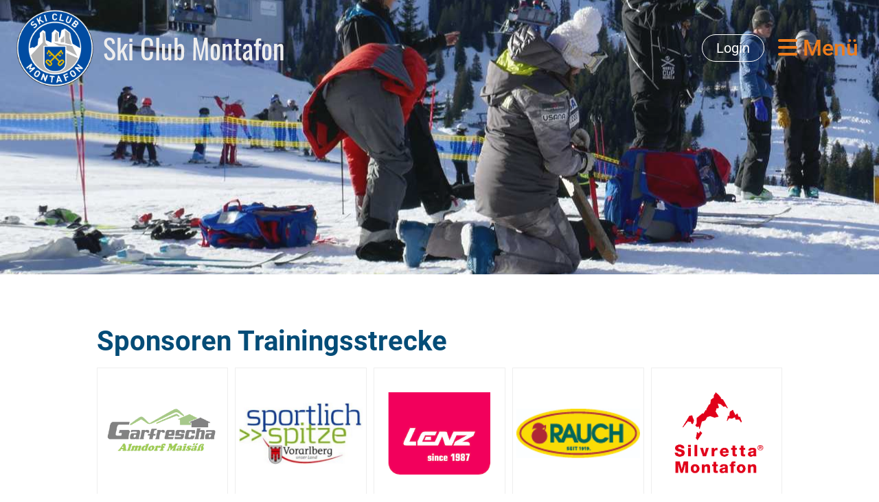

--- FILE ---
content_type: text/html;charset=UTF-8
request_url: https://scmontafon.at/trainingsstuetzpunkt/sponsoren
body_size: 7131
content:
<!DOCTYPE html>
<html lang="de">
<head>
<base href="/clubdesk/"/>


    <meta http-equiv="content-type" content="text/html; charset=UTF-8">
    <meta name="viewport" content="width=device-width, initial-scale=1">

    <title>Sponsoren - Trainingsstützpunkt - Ski Club Montafon</title>
    <link rel="icon" href="fileservlet?type=image&amp;id=1000399&amp;s=djEtnMTJbrsS6SPfEtzm4T-XwOXftpW0myNZ4d4YEBbzcpc=">
<link rel="apple-touch-icon" href="fileservlet?type=image&amp;id=1000399&amp;s=djEtnMTJbrsS6SPfEtzm4T-XwOXftpW0myNZ4d4YEBbzcpc=">
<meta name="msapplication-square150x150logo" content="fileservlet?type=image&amp;id=1000399&amp;s=djEtnMTJbrsS6SPfEtzm4T-XwOXftpW0myNZ4d4YEBbzcpc=">
<meta name="msapplication-square310x310logo" content="fileservlet?type=image&amp;id=1000399&amp;s=djEtnMTJbrsS6SPfEtzm4T-XwOXftpW0myNZ4d4YEBbzcpc=">
<meta name="msapplication-square70x70logo" content="fileservlet?type=image&amp;id=1000399&amp;s=djEtnMTJbrsS6SPfEtzm4T-XwOXftpW0myNZ4d4YEBbzcpc=">
<meta name="msapplication-wide310x150logo" content="fileservlet?type=image&amp;id=1000399&amp;s=djEtnMTJbrsS6SPfEtzm4T-XwOXftpW0myNZ4d4YEBbzcpc=">
<link rel="stylesheet" type="text/css" media="all" href="v_4.5.13/shared/css/normalize.css"/>
<link rel="stylesheet" type="text/css" media="all" href="v_4.5.13/shared/css/layout.css"/>
<link rel="stylesheet" type="text/css" media="all" href="v_4.5.13/shared/css/tinyMceContent.css"/>
<link rel="stylesheet" type="text/css" media="all" href="v_4.5.13/webpage/css/admin.css"/>
<link rel="stylesheet" type="text/css" media="all" href="/clubdesk/webpage/fontawesome_6_1_1/css/all.min.css"/>
<link rel="stylesheet" type="text/css" media="all" href="/clubdesk/webpage/lightbox/featherlight-1.7.13.min.css"/>
<link rel="stylesheet" type="text/css" media="all" href="/clubdesk/webpage/aos/aos-2.3.2.css"/>
<link rel="stylesheet" type="text/css" media="all" href="/clubdesk/webpage/owl/css/owl.carousel-2.3.4.min.css"/>
<link rel="stylesheet" type="text/css" media="all" href="/clubdesk/webpage/owl/css/owl.theme.default-2.3.4.min.css"/>
<link rel="stylesheet" type="text/css" media="all" href="/clubdesk/webpage/owl/css/animate-1.0.css"/>
<link rel="stylesheet" type="text/css" media="all" href="v_4.5.13/content.css?v=1754491020524"/>
<link rel="stylesheet" type="text/css" media="all" href="v_4.5.13/shared/css/altcha-cd.css"/>
<script type="text/javascript" src="v_4.5.13/webpage/jquery_3_6_0/jquery-3.6.0.min.js"></script><script async defer src="v_4.5.13/shared/scripts/altcha_2_0_1/altcha.i18n.js" type="module"></script>
    <link rel="stylesheet" href="/clubdesk/webpage/cookieconsent/cookieconsent-3.1.1.min.css">
<link rel="stylesheet" href="genwwwfiles/page.css?v=1754491020524">

<link rel="stylesheet" href="wwwfiles/custom.css?v=1668113201054" />


</head>
<body class="">


<nav>
    <a href="javascript:void(0);" onclick="if (!window.location.hash) { window.location.href='/trainingsstuetzpunkt/sponsoren#cd-page-content'; const target = document.getElementById('cd-page-content'); let nav = document.getElementById('cd-navigation-element'); const y = target.getBoundingClientRect().top + window.scrollY - nav.offsetHeight; window.scrollTo({ top: y, behavior: 'auto' }); } else { window.location.href=window.location.href; }"onkeyup="if(event.key === 'Enter') { event.preventDefault(); this.click(); }" class="cd-skip-link" tabindex="0">Direkt zum Hauptinhalt springen</a>

    <div class="cd-navigation-bar-container cd-hide-on-edit" id="cd-navigation-element">
        <div class="cd-navigation-bar scroll-offset-desktop scroll-offset-mobile">
            <div class="cd-navigation-bar-content">
                <div class="cd-club-logo-and-name">
<a class="cd-club-logo-link" href="/home"><img class="cd-club-logo" src="fileservlet?type&#61;image&amp;id&#61;1000112&amp;s&#61;djEtPW0CYiAEdvTnCKHB9vbWypX9FsRVJ0ACZQlhAfFByFA&#61;&amp;imageFormat&#61;_512x512" alt="Logo der Webseite"></a>
<a class="cd-club-name" href="/home">Ski Club Montafon</a>
</div>

                <div class="cd-filler"></div>
<a class="cd-button-login" href="/trainingsstuetzpunkt/sponsoren?action=login">Login</a>

                <div class="cd-separator"></div>
            <a class="cd-megamenu-button" href="javascript:void(0)">
    <i class="fas fa-bars"></i> Menü
</a>
            </div>
        </div>
        <div class="cd-megamenu-container cd-menu">
    <div class="cd-megamenu">
        <div class="cd-megamenu-content">
            <div class="cd-menu-level-1">
                <ul>
                        <li>
                            <a href="/home"  data-id="_0" data-parent-id="" class="cd-menu-item  ">Ski Club Montafon</a>
                                <div class="cd-menu-level-2">
                                    <ul>
                                            <li>
                                                <a href="/home/vereinsorgane"  data-id="_0_0" data-parent-id="_0" class="cd-menu-item  ">Vereinsorgane</a>
                                                    <div class="cd-menu-level-3">
                                                        <ul>
                                                                <li>
                                                                    <a href="/home/vereinsorgane/vorstand"  data-id="_0_0_0" data-parent-id="_0_0" class="cd-menu-item  ">Vorstand</a>
                                                                </li>
                                                                <li>
                                                                    <a href="/home/vereinsorgane/hauptausschuss"  data-id="_0_0_1" data-parent-id="_0_0" class="cd-menu-item  ">Hauptausschuss</a>
                                                                </li>
                                                                <li>
                                                                    <a href="/home/vereinsorgane/mitgliedsvereine"  data-id="_0_0_2" data-parent-id="_0_0" class="cd-menu-item  ">Mitgliedsvereine</a>
                                                                </li>
                                                        </ul>
                                                    </div>
                                            </li>
                                            <li>
                                                <a href="/home/sponsoren__goenner"  data-id="_0_1" data-parent-id="_0" class="cd-menu-item  ">Sponsoren &amp; Gönner</a>
                                                    <div class="cd-menu-level-3">
                                                        <ul>
                                                                <li>
                                                                    <a href="/home/sponsoren__goenner/unsere_sponsoren"  data-id="_0_1_0" data-parent-id="_0_1" class="cd-menu-item  ">Unsere Sponsoren</a>
                                                                </li>
                                                                <li>
                                                                    <a href="/home/sponsoren__goenner/mitglied_werden"  data-id="_0_1_1" data-parent-id="_0_1" class="cd-menu-item  ">Mitglied oder Gönner werden</a>
                                                                </li>
                                                        </ul>
                                                    </div>
                                            </li>
                                            <li>
                                                <a href="/home/events"  data-id="_0_2" data-parent-id="_0" class="cd-menu-item  ">Events</a>
                                                    <div class="cd-menu-level-3">
                                                        <ul>
                                                                <li>
                                                                    <a href="https://www.montafon.at/weltcup/de" target="_blank" data-id="_0_2_0" data-parent-id="_0_2" class="cd-menu-item  ">Weltcup Montafon</a>
                                                                </li>
                                                                <li>
                                                                    <a href="https://www.montafon.at/fis-ski-snowboard-wm-2027/de" target="_blank" data-id="_0_2_1" data-parent-id="_0_2" class="cd-menu-item  ">FIS Snowboard, Freestyle und Freeski Weltmeisterschaften</a>
                                                                </li>
                                                        </ul>
                                                    </div>
                                            </li>
                                    </ul>
                                </div>
                        </li>
                        <li>
                            <a href="/sport"  data-id="_1" data-parent-id="" class="cd-menu-item  ">Sport</a>
                                <div class="cd-menu-level-2">
                                    <ul>
                                            <li>
                                                <a href="/sport/ski_alpin"  data-id="_1_0" data-parent-id="_1" class="cd-menu-item  ">Ski Alpin</a>
                                                    <div class="cd-menu-level-3">
                                                        <ul>
                                                                <li>
                                                                    <a href="/sport/ski_alpin/team"  data-id="_1_0_0" data-parent-id="_1_0" class="cd-menu-item  ">Trainer- &amp; Kaderteam</a>
                                                                </li>
                                                                <li>
                                                                    <a href="https://www.skizeit.at/races/from/2024/12/01?regions%5B%5D&#61;7&amp;regions_regions%5B%5D&#61;7_55&amp;racetypes%5B%5D&#61;1&amp;classifications%5B%5D&#61;11" target="_blank" data-id="_1_0_1" data-parent-id="_1_0" class="cd-menu-item  ">Termine und Ergebnisse</a>
                                                                </li>
                                                                <li>
                                                                    <a href="https://mega.nz/folder/svY2mBJa#q8i8u-Vey4PE-CM60VLhVQ" target="_blank" data-id="_1_0_2" data-parent-id="_1_0" class="cd-menu-item  ">Wilu-MBS-Cupwertung</a>
                                                                </li>
                                                        </ul>
                                                    </div>
                                            </li>
                                            <li>
                                                <a href="/sport/nordisch"  data-id="_1_1" data-parent-id="_1" class="cd-menu-item  ">Nordisch</a>
                                                    <div class="cd-menu-level-3">
                                                        <ul>
                                                                <li>
                                                                    <a href="/sport/nordisch/trainerkader"  data-id="_1_1_0" data-parent-id="_1_1" class="cd-menu-item  ">Trainer- &amp; Kaderteam</a>
                                                                </li>
                                                                <li>
                                                                    <a href="/sport/nordisch/termine__ergebnisse"  data-id="_1_1_1" data-parent-id="_1_1" class="cd-menu-item  ">Termine &amp; Ergebnisse</a>
                                                                </li>
                                                                <li>
                                                                    <a href="/sport/nordisch/fotos"  data-id="_1_1_2" data-parent-id="_1_1" class="cd-menu-item  ">Fotos</a>
                                                                </li>
                                                        </ul>
                                                    </div>
                                            </li>
                                            <li>
                                                <a href="/sport/snowboard"  data-id="_1_2" data-parent-id="_1" class="cd-menu-item  ">Snowboard</a>
                                                    <div class="cd-menu-level-3">
                                                        <ul>
                                                                <li>
                                                                    <a href="/sport/snowboard/team"  data-id="_1_2_0" data-parent-id="_1_2" class="cd-menu-item  ">Trainer- &amp; Kaderteam</a>
                                                                </li>
                                                        </ul>
                                                    </div>
                                            </li>
                                            <li>
                                                <a href="/sport/masters"  data-id="_1_3" data-parent-id="_1" class="cd-menu-item  ">Masters</a>
                                            </li>
                                            <li>
                                                <a href="/sport/freeride"  data-id="_1_4" data-parent-id="_1" class="cd-menu-item  ">Freeride</a>
                                                    <div class="cd-menu-level-3">
                                                        <ul>
                                                                <li>
                                                                    <a href="/sport/freeride/team"  data-id="_1_4_0" data-parent-id="_1_4" class="cd-menu-item  ">Trainer- &amp; Kaderteam</a>
                                                                </li>
                                                        </ul>
                                                    </div>
                                            </li>
                                            <li>
                                                <a href="/sport/figl__shorty"  data-id="_1_5" data-parent-id="_1" class="cd-menu-item  ">Figl &amp; Shorty</a>
                                            </li>
                                            <li>
                                                <a href="/sport/skibergsteigen"  data-id="_1_6" data-parent-id="_1" class="cd-menu-item  ">Skibergsteigen</a>
                                            </li>
                                    </ul>
                                </div>
                        </li>
                        <li>
                            <a href="/trainingsstuetzpunkt"  data-id="_2" data-parent-id="" class="cd-menu-item  cd-menu-selected">Trainingsstützpunkt</a>
                                <div class="cd-menu-level-2">
                                    <ul>
                                            <li>
                                                <a href="/trainingsstuetzpunkt/trainerteam"  data-id="_2_0" data-parent-id="_2" class="cd-menu-item  ">Trainerteam</a>
                                            </li>
                                            <li>
                                                <a href="/trainingsstuetzpunkt/athleten"  data-id="_2_1" data-parent-id="_2" class="cd-menu-item  ">Athleten</a>
                                            </li>
                                            <li>
                                                <a href="/trainingsstuetzpunkt/sponsoren"  data-id="_2_2" data-parent-id="_2" class="cd-menu-item cd-menu-active cd-menu-selected">Sponsoren</a>
                                            </li>
                                            <li>
                                                <a href="https://photos.google.com/share/AF1QipONvNJE2UUU34xsIcUe9VW28_Ji0QxNQyiXVZrNn6YrHmspPXGbkHbdru_XDxtWJA?key&#61;M2FSMUhKTE1vRnRDaE1EMF9HWnZiOERQejZnaDVB" target="_blank" data-id="_2_3" data-parent-id="_2" class="cd-menu-item  ">Allerlei Bilder</a>
                                            </li>
                                    </ul>
                                </div>
                        </li>
                        <li>
                            <a href="/chronik"  data-id="_3" data-parent-id="" class="cd-menu-item  ">Chronik</a>
                                <div class="cd-menu-level-2">
                                    <ul>
                                            <li>
                                                <a href="/chronik/70_vereinsjahre"  data-id="_3_0" data-parent-id="_3" class="cd-menu-item  ">70 Vereinsjahre</a>
                                            </li>
                                            <li>
                                                <a href="/chronik/obmaenner"  data-id="_3_1" data-parent-id="_3" class="cd-menu-item  ">Obmänner</a>
                                            </li>
                                            <li>
                                                <a href="/chronik/ehrentafel"  data-id="_3_2" data-parent-id="_3" class="cd-menu-item  ">Ehrentafel</a>
                                            </li>
                                            <li>
                                                <a href="/chronik/jahreshauptversammlungen"  data-id="_3_3" data-parent-id="_3" class="cd-menu-item  ">Versammlungen</a>
                                            </li>
                                    </ul>
                                </div>
                        </li>
                        <li>
                            <a href="/service"  data-id="_4" data-parent-id="" class="cd-menu-item  ">Vereinsservice</a>
                                <div class="cd-menu-level-2">
                                    <ul>
                                            <li>
                                                <a href="https://mega.nz/folder/FmIRkaCb#U3IciJGh7i-4JQDdCMeIRA" target="_blank" data-id="_4_0" data-parent-id="_4" class="cd-menu-item  ">Downloadbereich</a>
                                            </li>
                                            <li>
                                                <a href="/service/nordic_cafe"  data-id="_4_1" data-parent-id="_4" class="cd-menu-item  ">Nordic Café Reservierung</a>
                                            </li>
                                            <li>
                                                <a href="/shop"  data-id="_4_2" data-parent-id="_4" class="cd-menu-item  ">Shop</a>
                                            </li>
                                    </ul>
                                </div>
                        </li>
                        <li>
                            <a href="http://karl-bahl.net/liveticker_scm/index.php" target="_blank" data-id="_5" data-parent-id="" class="cd-menu-item  ">Liveticker</a>
                        </li>
                        <li>
                            <a href="/crosspark"  data-id="_6" data-parent-id="" class="cd-menu-item  ">Cross Park Montafon</a>
                        </li>
                </ul>
            </div>
        </div>
    </div>
</div>
    </div>
</nav>

<div class="main cd-light">

        <div tabindex="0" class="cd-totop-button" onclick="topFunction()"
         onkeyup="if(event.key === 'Enter') { topFunction(); }">
        <i class="fas fa-chevron-up"></i>
    </div>


    <header class="header-wrapper">
    <div class="cd-header "><div id='section_1000120' class='cd-section cd-light cd-min-height-set' debug-label='1000120' style='min-height: 400px;'>
<span class='cd-backgroundPane cd-backgroundPosition_CENTER_LEFT' style='display: block; position: absolute; overflow: hidden;top: 0px;left: 0px;bottom: 0px;right: 0px;filter: blur(0px);background-image: url(fileservlet?type=image&amp;id=1000377&amp;s=djEtmkS1oPiAjMyL0q5OgqRg_PKSCcIpBydjdrzWsLjTUOM=);background-color: #ffffff;'>
<div class='cd-brightness-glasspane' style='background-color: rgba(255,255,255,0.05);'>
</div>
</span>
<div class='cd-section-content'></div>
</div>
</div>
    </header>

<div class="columns-wrapper">
    <div class="columns-margins"></div>
    <div class="columns">
        <main class="content-wrapper" tabindex="-1" id="cd-page-content" >
            <div class="cd-content "><div id='section_1000075' class='cd-section' debug-label='1000075' style=''>
<span class='cd-backgroundPane' style='display: block; position: absolute; overflow: hidden;top: 0px;left: 0px;bottom: 0px;right: 0px;'>
</span>
<div class='cd-section-content'><div class="cd-row">

    <div class="cd-col m12">
        <div data-block-type="0" class="cd-block"
     debug-label="TextBlock:1000486"
     id="block_1000486" 
     style="" >

    <div class="cd-block-content" id="block_1000486_content"
         style="">
        <h2><span style="color: #044c77;">Sponsoren Trainingsstrecke</span></h2></div>
    </div>
<div data-block-type="28" class="cd-block"
     debug-label="Sponsors:1000485"
     id="block_1000485" 
     style="" >

    <div class="cd-block-content" id="block_1000485_content"
         style="">
        <div class="cd-tile-container"><div class="cd-sponsors-item cd-tile cd-tile-width-5"><div class="cd-sponsors-logo"><div class="cd-image-wrapper-1"><div class="cd-image-content "><a href="https://www.garfrescha1500.at/" target="_blank"><img alt="Garfrescha Alpendorf" class="cd-image-contain" src="fileservlet?type=image&amp;id=1000350&amp;s=djEtu0V2EsF4gfNkDxP4qj4HSsfvOO-QFG1z3vZiCKbbmG8="/></a></div></div></div ></div ><div class="cd-sponsors-item cd-tile cd-tile-width-5"><div class="cd-sponsors-logo"><div class="cd-image-wrapper-1"><div class="cd-image-content "><a href="https://vorarlberg.at/-/sportreferat" target="_blank"><img alt="Land Vorarlberg Sport" class="cd-image-contain" src="fileservlet?type=image&amp;id=1000142&amp;s=djEtnisCvXlM0V-mfHA4LYlKfbtWBmJmx07pFgresDCsdUs="/></a></div></div></div ></div ><div class="cd-sponsors-item cd-tile cd-tile-width-5"><div class="cd-sponsors-logo"><div class="cd-image-wrapper-1"><div class="cd-image-content "><a href="https://lenzproducts.com/" target="_blank"><img alt="Lenz" class="cd-image-contain" src="fileservlet?type=image&amp;id=1000347&amp;s=djEtBoe1AbPfemgQSN1Hy3MfYbgdsxSz8LRm06PC0aZGfXU="/></a></div></div></div ></div ><div class="cd-sponsors-item cd-tile cd-tile-width-5"><div class="cd-sponsors-logo"><div class="cd-image-wrapper-1"><div class="cd-image-content "><a href="www.rauch.cc" target="_blank"><img alt="Rauch Fruchtsäfte GmbH &amp; Co KG" class="cd-image-contain" src="fileservlet?type=image&amp;id=1000143&amp;s=djEtCXfwxcCUeIz2DUQLXc8bd7K5SGx6u0t04Y8RGtnkI6U="/></a></div></div></div ></div ><div class="cd-sponsors-item cd-tile cd-tile-width-5"><div class="cd-sponsors-logo"><div class="cd-image-wrapper-1"><div class="cd-image-content "><a href="https://www.silvretta-montafon.at/de" target="_blank"><img alt="Silvretta Montafon" class="cd-image-contain" src="fileservlet?type=image&amp;id=1000152&amp;s=djEta5c_qKt_SuJ_PbJE-WklfpSjzNE3mzuue012TeWCxTk="/></a></div></div></div ></div ><div class="cd-sponsors-item cd-tile cd-tile-width-5"><div class="cd-sponsors-logo"><div class="cd-image-wrapper-1"><div class="cd-image-content "><a href="https://www.oesv.at/" target="_blank"><img alt="Ski Austria" class="cd-image-contain" src="fileservlet?type=image&amp;id=1000348&amp;s=djEtom3bEJDebtWVrX8QNlVBic0vVIvb3KpyIxF7G8ysqAQ="/></a></div></div></div ></div ><div class="cd-sponsors-item cd-tile cd-tile-width-5"><div class="cd-sponsors-logo"><div class="cd-image-wrapper-1"><div class="cd-image-content "><a href="https://www.stand-montafon.at/" target="_blank"><img alt="Stand Montafon" class="cd-image-contain" src="fileservlet?type=image&amp;id=1000146&amp;s=djEtQVFpSGjtChwsMjCwdTV3c8VpRncgyMqfDpIFiENa12U="/></a></div></div></div ></div ><div class="cd-sponsors-item cd-tile cd-tile-width-5"><div class="cd-sponsors-logo"><div class="cd-image-wrapper-1"><div class="cd-image-content "><a href="https://www.vski.at/vorarlberger-skiverband/" target="_blank"><img alt="Vorarlberger Skiverband" class="cd-image-contain" src="fileservlet?type=image&amp;id=1000349&amp;s=djEtYETVEop4NsDYtmKZPi35kc5fNHDoahYBBKp1LzC2Ftw="/></a></div></div></div ></div ></div ></div>
    </div>
</div>
    </div>

<div class="cd-row">

    <div class="cd-col m12">
        <div data-block-type="26" class="cd-block"
     debug-label="ImageCarousel:1000487"
     id="block_1000487" 
     style="" >

    <div class="cd-block-content" id="block_1000487_content"
         style="">
        <div class="cd-carousel-container cd-carousel-nav-hover cd-carousel-dots-hover"
         onmouseenter="carouselPause1000487();" onmouseleave="carouselPlay1000487();" 
>
    <div tabindex="0" class="cd-carousel-nav" style="left: 0;" onclick="carouselPrev1000487();" onkeyup="if(event.key === 'Enter') { event.preventDefault(); this.click(); }"><i class="cd-carousel-arrow fas fa-angle-left"></i></div>
    <div tabindex="0" class="cd-carousel-nav" style="right: 0;" onclick="carouselNext1000487();" onkeyup="if(event.key === 'Enter') { event.preventDefault(); this.click(); }"><i class="cd-carousel-arrow fas fa-angle-right"></i></div>

    <div class="cd-carousel-dots-1000487 cd-carousel-dots">
        <i class="cd-carousel-dot fas fa-circle" onclick="carouselGoTo1000487(0);"></i>
        <i class="cd-carousel-dot fas fa-circle" onclick="carouselGoTo1000487(1);"></i>
        </div>

    <div class="cd-carousel-dots-1000487 cd-carousel-dots-mobile">
        <i class="cd-carousel-dot fas fa-circle" onclick="carouselGoTo1000487(0);"></i>
        <i class="cd-carousel-dot fas fa-circle" onclick="carouselGoTo1000487(1);"></i>
        <i class="cd-carousel-dot fas fa-circle" onclick="carouselGoTo1000487(2);"></i>
        <i class="cd-carousel-dot fas fa-circle" onclick="carouselGoTo1000487(3);"></i>
        </div>
    <div id="cd-image-carousel-1000487" class="owl-carousel owl-theme">
        <div class="cd-carousel-item">
            <div class="cd-image-wrapper-4_3"><div class="cd-image-content "><a href="fileservlet?type=image&amp;id=1000353&amp;s=djEtzrZUVuVX106mcKYh6-hjd6UCa4-eXKf-qhOIZqu8xak=&amp;imageFormat=_1024x1024" data-featherlight="image"><img alt="" class="owl-lazy cd-image-cover" data-src="fileservlet?type=image&amp;id=1000353&amp;s=djEtzrZUVuVX106mcKYh6-hjd6UCa4-eXKf-qhOIZqu8xak=&amp;imageFormat=_1024x1024"/></a></div></div></div>
        <div class="cd-carousel-item">
            <div class="cd-image-wrapper-4_3"><div class="cd-image-content "><a href="fileservlet?type=image&amp;id=1000354&amp;s=djEtyMk61a-eMCXPBtpMl9a02dO305lKrp_U9jNucRnp-Kk=&amp;imageFormat=_1024x1024" data-featherlight="image"><img alt="" class="owl-lazy cd-image-cover" data-src="fileservlet?type=image&amp;id=1000354&amp;s=djEtyMk61a-eMCXPBtpMl9a02dO305lKrp_U9jNucRnp-Kk=&amp;imageFormat=_1024x1024"/></a></div></div></div>
        <div class="cd-carousel-item">
            <div class="cd-image-wrapper-4_3"><div class="cd-image-content "><a href="fileservlet?type=image&amp;id=1000355&amp;s=djEtcJeHTMy-2VVws7icmH8TNy2T5-tsI-MaqecShwzHJ2g=&amp;imageFormat=_1024x1024" data-featherlight="image"><img alt="" class="owl-lazy cd-image-cover" data-src="fileservlet?type=image&amp;id=1000355&amp;s=djEtcJeHTMy-2VVws7icmH8TNy2T5-tsI-MaqecShwzHJ2g=&amp;imageFormat=_1024x1024"/></a></div></div></div>
        <div class="cd-carousel-item">
            <div class="cd-image-wrapper-4_3"><div class="cd-image-content "><a href="fileservlet?type=image&amp;id=1000356&amp;s=djEtHFS84oSPJs0DtUyErQKX_iFR7Zsld2QdHpbh3yBh-N0=&amp;imageFormat=_1024x1024" data-featherlight="image"><img alt="" class="owl-lazy cd-image-cover" data-src="fileservlet?type=image&amp;id=1000356&amp;s=djEtHFS84oSPJs0DtUyErQKX_iFR7Zsld2QdHpbh3yBh-N0=&amp;imageFormat=_1024x1024"/></a></div></div></div>
        </div>
</div>

<script type="text/javascript">
    function carouselGoTo1000487(index) {
        $('#cd-image-carousel-1000487').trigger('to.owl.carousel', [index]);
    }
    function carouselPrev1000487() {
        $('#cd-image-carousel-1000487').trigger('prev.owl.carousel');
    }
    function carouselNext1000487() {
        $('#cd-image-carousel-1000487').trigger('next.owl.carousel');
    }
    function carouselPause1000487() {
        $('#cd-image-carousel-1000487').trigger('stop.owl.autoplay');
    }
    function carouselPlay1000487() {
        $('#cd-image-carousel-1000487').trigger('play.owl.autoplay', [5000]);
    }
    function updateDots1000487(index) {
        $('.cd-carousel-dots-1000487 .cd-carousel-dot').removeClass('active');
        $('.cd-carousel-dots-1000487 .cd-carousel-dot:nth-child('+(index+1)+')').addClass('active');
    }

    $(document).ready(function () {
        var owl = $('#cd-image-carousel-1000487');
        owl.owlCarousel({
             smartSpeed: 1000,  margin: 5, 
            loop: true,
            lazyLoad: true,
            lazyLoadEager: 1,
            
            autoplay: true,
            autoplayTimeout:5000,
            
            nav: false,
            dots: true,   
            responsive: {
                0: {
                    items: 1
                },
                601: {
                    items: 3
                }
            }
        });
        owl.on('changed.owl.carousel', function(event) {
            updateDots1000487(event.page.index);
        });
        updateDots1000487(0);
        carouselGoTo1000487(0);
    });
</script>

</div>
    </div>
</div>
    </div>

<div class="cd-row">

    <div class="cd-col m12">
        <div data-block-type="0" class="cd-block"
     debug-label="TextBlock:1000346"
     id="block_1000346" 
     style="" >

    <div class="cd-block-content" id="block_1000346_content"
         style="">
        </div>
    </div>
</div>
    </div>

<div class="cd-row">

    <div class="cd-col m12">
        <div data-block-type="20" class="cd-block"
     debug-label="HorizontalRulerBlock:1000488"
     id="block_1000488" 
     style="" >

    <div class="cd-block-content" id="block_1000488_content"
         style="">
        <hr />
</div>
    </div>
</div>
    </div>

<div class="cd-row">

    <div class="cd-col m12">
        <div data-block-type="0" class="cd-block"
     debug-label="TextBlock:1000490"
     id="block_1000490" 
     style="" >

    <div class="cd-block-content" id="block_1000490_content"
         style="">
        <h2><span style="color: #044c77;">Bussponsoren</span></h2></div>
    </div>
<div data-block-type="26" class="cd-block"
     debug-label="ImageCarousel:1000489"
     id="block_1000489" 
     style="" >

    <div class="cd-block-content" id="block_1000489_content"
         style="">
        <div class="cd-carousel-container cd-carousel-nav-hover cd-carousel-dots-hover"
        
>
    <div tabindex="0" class="cd-carousel-nav" style="left: 0;" onclick="carouselPrev1000489();" onkeyup="if(event.key === 'Enter') { event.preventDefault(); this.click(); }"><i class="cd-carousel-arrow fas fa-angle-left"></i></div>
    <div tabindex="0" class="cd-carousel-nav" style="right: 0;" onclick="carouselNext1000489();" onkeyup="if(event.key === 'Enter') { event.preventDefault(); this.click(); }"><i class="cd-carousel-arrow fas fa-angle-right"></i></div>

    <div class="cd-carousel-dots-1000489 cd-carousel-dots">
        <i class="cd-carousel-dot fas fa-circle" onclick="carouselGoTo1000489(0);"></i>
        </div>

    <div class="cd-carousel-dots-1000489 cd-carousel-dots-mobile">
        <i class="cd-carousel-dot fas fa-circle" onclick="carouselGoTo1000489(0);"></i>
        <i class="cd-carousel-dot fas fa-circle" onclick="carouselGoTo1000489(1);"></i>
        <i class="cd-carousel-dot fas fa-circle" onclick="carouselGoTo1000489(2);"></i>
        </div>
    <div id="cd-image-carousel-1000489" class="owl-carousel owl-theme">
        <div class="cd-carousel-item">
            <div class="cd-image-wrapper-4_3"><div class="cd-image-content "><a href="fileservlet?type=image&amp;id=1000357&amp;s=djEtk7g8zQ1ZvlGPAHtpSojqQWYCeHWbWuU2T3Ql8e6XCbE=&amp;imageFormat=_1024x1024" data-featherlight="image"><img alt="" class="owl-lazy cd-image-contain" data-src="fileservlet?type=image&amp;id=1000357&amp;s=djEtk7g8zQ1ZvlGPAHtpSojqQWYCeHWbWuU2T3Ql8e6XCbE=&amp;imageFormat=_1024x1024"/></a></div></div></div>
        <div class="cd-carousel-item">
            <div class="cd-image-wrapper-4_3"><div class="cd-image-content "><a href="fileservlet?type=image&amp;id=1000358&amp;s=djEttNp05Y69wAl9cH_damC3bpE0nWh_p5g_kipeFyHieH8=&amp;imageFormat=_1024x1024" data-featherlight="image"><img alt="" class="owl-lazy cd-image-contain" data-src="fileservlet?type=image&amp;id=1000358&amp;s=djEttNp05Y69wAl9cH_damC3bpE0nWh_p5g_kipeFyHieH8=&amp;imageFormat=_1024x1024"/></a></div></div></div>
        <div class="cd-carousel-item">
            <div class="cd-image-wrapper-4_3"><div class="cd-image-content "><a href="fileservlet?type=image&amp;id=1000359&amp;s=djEt_7UFU1M0dbdwUEg8WVDGs06ngjSiVO2oVBnpM3CuDWw=&amp;imageFormat=_1024x1024" data-featherlight="image"><img alt="" class="owl-lazy cd-image-contain" data-src="fileservlet?type=image&amp;id=1000359&amp;s=djEt_7UFU1M0dbdwUEg8WVDGs06ngjSiVO2oVBnpM3CuDWw=&amp;imageFormat=_1024x1024"/></a></div></div></div>
        </div>
</div>

<script type="text/javascript">
    function carouselGoTo1000489(index) {
        $('#cd-image-carousel-1000489').trigger('to.owl.carousel', [index]);
    }
    function carouselPrev1000489() {
        $('#cd-image-carousel-1000489').trigger('prev.owl.carousel');
    }
    function carouselNext1000489() {
        $('#cd-image-carousel-1000489').trigger('next.owl.carousel');
    }
    function carouselPause1000489() {
        $('#cd-image-carousel-1000489').trigger('stop.owl.autoplay');
    }
    function carouselPlay1000489() {
        $('#cd-image-carousel-1000489').trigger('play.owl.autoplay', [10000]);
    }
    function updateDots1000489(index) {
        $('.cd-carousel-dots-1000489 .cd-carousel-dot').removeClass('active');
        $('.cd-carousel-dots-1000489 .cd-carousel-dot:nth-child('+(index+1)+')').addClass('active');
    }

    $(document).ready(function () {
        var owl = $('#cd-image-carousel-1000489');
        owl.owlCarousel({
             smartSpeed: 1000,  margin: 5, 
            loop: true,
            lazyLoad: true,
            lazyLoadEager: 1,
            
            nav: false,
            dots: true,   
            responsive: {
                0: {
                    items: 1
                },
                601: {
                    items: 3
                }
            }
        });
        owl.on('changed.owl.carousel', function(event) {
            updateDots1000489(event.page.index);
        });
        updateDots1000489(0);
        carouselGoTo1000489(0);
    });
</script>

</div>
    </div>
</div>
    </div>

</div>
</div>
</div>
        </main>

        <aside class="sidebar-wrapper">
            <div class="cd-sidebar "><div id='section_1000104' class='cd-section' debug-label='1000104' style=''>
<span class='cd-backgroundPane' style='display: block; position: absolute; overflow: hidden;top: 0px;left: 0px;bottom: 0px;right: 0px;'>
</span>
<div class='cd-section-content'></div>
</div>
</div>
        </aside>
    </div>
    <div class="columns-margins"></div>
</div>


<footer>
    <div class="cd-footer "><div id='section_1000134' class='cd-section cd-light' debug-label='1000134' style=''>
<span class='cd-backgroundPane' style='display: block; position: absolute; overflow: hidden;top: 0px;left: 0px;bottom: 0px;right: 0px;background-color: rgba(229,229,233,1);'>
</span>
<div class='cd-section-content cd-full-width'><div class="cd-row">

    <div class="cd-col m12">
        <div data-block-type="0" class="cd-block"
     debug-label="TextBlock:1000478"
     id="block_1000478" 
     style="" >

    <div class="cd-block-content" id="block_1000478_content"
         style="">
        <h3 style="text-align: center;"><span style="color: #0000ff; font-size: 120%;"><span style="color: #044c77;">WIR BEDANKEN UNS BEI UNSEREN SPONSOREN!</span></span></h3></div>
    </div>
<div data-block-type="28" class="cd-block"
     debug-label="Sponsors:1000479"
     id="block_1000479" 
     style="" >

    <div class="cd-block-content" id="block_1000479_content"
         style="">
        <div class="cd-carousel-container cd-carousel-nav-never cd-carousel-dots-never"
         onmouseenter="carouselPause1000479();" onmouseleave="carouselPlay1000479();" 
>
    <div tabindex="0" class="cd-carousel-nav" style="left: 0;" onclick="carouselPrev1000479();" onkeyup="if(event.key === 'Enter') { event.preventDefault(); this.click(); }"><i class="cd-carousel-arrow fas fa-angle-left"></i></div>
    <div tabindex="0" class="cd-carousel-nav" style="right: 0;" onclick="carouselNext1000479();" onkeyup="if(event.key === 'Enter') { event.preventDefault(); this.click(); }"><i class="cd-carousel-arrow fas fa-angle-right"></i></div>

    <div class="cd-carousel-dots-1000479 cd-carousel-dots">
        <i class="cd-carousel-dot fas fa-circle" onclick="carouselGoTo1000479(0);"></i>
        <i class="cd-carousel-dot fas fa-circle" onclick="carouselGoTo1000479(1);"></i>
        </div>

    <div class="cd-carousel-dots-1000479 cd-carousel-dots-mobile">
        <i class="cd-carousel-dot fas fa-circle" onclick="carouselGoTo1000479(0);"></i>
        <i class="cd-carousel-dot fas fa-circle" onclick="carouselGoTo1000479(1);"></i>
        <i class="cd-carousel-dot fas fa-circle" onclick="carouselGoTo1000479(2);"></i>
        </div>
    <div id="cd-image-carousel-1000479" class="owl-carousel owl-theme">
        <div class="cd-carousel-item">
            <div class="cd-sponsors-item cd-tile"><div class="cd-sponsors-logo"><div class="cd-image-wrapper-1"><div class="cd-image-content "><a href="https://www.oesv.at/" target="_blank"><img alt="Ski Austria" class="owl-lazy cd-image-contain" data-src="fileservlet?type=image&amp;id=1000348&amp;s=djEtom3bEJDebtWVrX8QNlVBic0vVIvb3KpyIxF7G8ysqAQ="/></a></div></div></div ></div ></div>
        <div class="cd-carousel-item">
            <div class="cd-sponsors-item cd-tile"><div class="cd-sponsors-logo"><div class="cd-image-wrapper-1"><div class="cd-image-content "><a href="https://lenzproducts.com/" target="_blank"><img alt="Lenz" class="owl-lazy cd-image-contain" data-src="fileservlet?type=image&amp;id=1000347&amp;s=djEtBoe1AbPfemgQSN1Hy3MfYbgdsxSz8LRm06PC0aZGfXU="/></a></div></div></div ></div ></div>
        <div class="cd-carousel-item">
            <div class="cd-sponsors-item cd-tile"><div class="cd-sponsors-logo"><div class="cd-image-wrapper-1"><div class="cd-image-content "><a href="https://www.stand-montafon.at/" target="_blank"><img alt="Stand Montafon" class="owl-lazy cd-image-contain" data-src="fileservlet?type=image&amp;id=1000146&amp;s=djEtQVFpSGjtChwsMjCwdTV3c8VpRncgyMqfDpIFiENa12U="/></a></div></div></div ></div ></div>
        <div class="cd-carousel-item">
            <div class="cd-sponsors-item cd-tile"><div class="cd-sponsors-logo"><div class="cd-image-wrapper-1"><div class="cd-image-content "><a href="www.rauch.cc" target="_blank"><img alt="Rauch Fruchtsäfte GmbH &amp; Co KG" class="owl-lazy cd-image-contain" data-src="fileservlet?type=image&amp;id=1000143&amp;s=djEtCXfwxcCUeIz2DUQLXc8bd7K5SGx6u0t04Y8RGtnkI6U="/></a></div></div></div ></div ></div>
        <div class="cd-carousel-item">
            <div class="cd-sponsors-item cd-tile"><div class="cd-sponsors-logo"><div class="cd-image-wrapper-1"><div class="cd-image-content "><a href="https://www.vski.at/vorarlberger-skiverband/" target="_blank"><img alt="Vorarlberger Skiverband" class="owl-lazy cd-image-contain" data-src="fileservlet?type=image&amp;id=1000349&amp;s=djEtYETVEop4NsDYtmKZPi35kc5fNHDoahYBBKp1LzC2Ftw="/></a></div></div></div ></div ></div>
        <div class="cd-carousel-item">
            <div class="cd-sponsors-item cd-tile"><div class="cd-sponsors-logo"><div class="cd-image-wrapper-1"><div class="cd-image-content "><a href="https://vorarlberg.at/-/sportreferat" target="_blank"><img alt="Land Vorarlberg Sport" class="owl-lazy cd-image-contain" data-src="fileservlet?type=image&amp;id=1000142&amp;s=djEtnisCvXlM0V-mfHA4LYlKfbtWBmJmx07pFgresDCsdUs="/></a></div></div></div ></div ></div>
        <div class="cd-carousel-item">
            <div class="cd-sponsors-item cd-tile"><div class="cd-sponsors-logo"><div class="cd-image-wrapper-1"><div class="cd-image-content "><a href="https://www.garfrescha1500.at/" target="_blank"><img alt="Garfrescha Alpendorf" class="owl-lazy cd-image-contain" data-src="fileservlet?type=image&amp;id=1000350&amp;s=djEtu0V2EsF4gfNkDxP4qj4HSsfvOO-QFG1z3vZiCKbbmG8="/></a></div></div></div ></div ></div>
        <div class="cd-carousel-item">
            <div class="cd-sponsors-item cd-tile"><div class="cd-sponsors-logo"><div class="cd-image-wrapper-1"><div class="cd-image-content "><a href="https://www.silvretta-montafon.at/de" target="_blank"><img alt="Silvretta Montafon" class="owl-lazy cd-image-contain" data-src="fileservlet?type=image&amp;id=1000152&amp;s=djEta5c_qKt_SuJ_PbJE-WklfpSjzNE3mzuue012TeWCxTk="/></a></div></div></div ></div ></div>
        </div>
</div>

<script type="text/javascript">
    function carouselGoTo1000479(index) {
        $('#cd-image-carousel-1000479').trigger('to.owl.carousel', [index]);
    }
    function carouselPrev1000479() {
        $('#cd-image-carousel-1000479').trigger('prev.owl.carousel');
    }
    function carouselNext1000479() {
        $('#cd-image-carousel-1000479').trigger('next.owl.carousel');
    }
    function carouselPause1000479() {
        $('#cd-image-carousel-1000479').trigger('stop.owl.autoplay');
    }
    function carouselPlay1000479() {
        $('#cd-image-carousel-1000479').trigger('play.owl.autoplay', [5000]);
    }
    function updateDots1000479(index) {
        $('.cd-carousel-dots-1000479 .cd-carousel-dot').removeClass('active');
        $('.cd-carousel-dots-1000479 .cd-carousel-dot:nth-child('+(index+1)+')').addClass('active');
    }

    $(document).ready(function () {
        var owl = $('#cd-image-carousel-1000479');
        owl.owlCarousel({
             smartSpeed: 1000, 
            loop: true,
            lazyLoad: true,
            lazyLoadEager: 1,
            
            autoplay: true,
            autoplayTimeout:5000,
            
            nav: false,
            dots: true,   
            responsive: {
                0: {
                    items: 3
                },
                601: {
                    items: 7
                }
            }
        });
        owl.on('changed.owl.carousel', function(event) {
            updateDots1000479(event.page.index);
        });
        updateDots1000479(0);
        carouselGoTo1000479(0);
    });
</script>

</div>
    </div>
</div>
    </div>

</div>
</div>
<div id='section_1000135' class='cd-section cd-dark' debug-label='1000135' style=''>
<span class='cd-backgroundPane' style='display: block; position: absolute; overflow: hidden;top: 0px;left: 0px;bottom: 0px;right: 0px;background-color: #333333;'>
</span>
<div class='cd-section-content cd-full-width'><div class="cd-row">

    <div class="cd-col m5">
        <div data-block-type="0" class="cd-block"
     debug-label="TextBlock:1000480"
     id="block_1000480" 
     style="" >

    <div class="cd-block-content" id="block_1000480_content"
         style="">
        <p><span style="font-size: 180%;">Folge uns auf<br></span></p></div>
    </div>
<div data-block-type="23" class="cd-block cd-block-mobile-center"
     debug-label="SocialMedia:1000481"
     id="block_1000481" 
     style="" >

    <div class="cd-block-content" id="block_1000481_content"
         style="">
        <div style='display: inline-block'>
    <a class='cd-social-media-icon' href="https://www.facebook.com/skiclubmontafon" target="_blank" aria-label="Besuche uns auf Facebook"><i class="fab fa-facebook-square"></i></a><a class='cd-social-media-icon' href="https://www.instagram.com/skiclubmontafon/?hl=de" target="_blank" aria-label="Besuche uns auf Instagram"><i class="fab fa-instagram"></i></a></div></div>
    </div>
</div>
    <div class="cd-col m2">
        <div data-block-type="21" class="cd-block"
     debug-label="Image:1000482"
     id="block_1000482" 
     style=""  data-aos='zoom-in' data-aos-once='true' data-aos-offset='100' data-aos-duration='3000' data-aos-delay='250' data-aos-easing='ease-in-out'>

    <div class="cd-block-content" id="block_1000482_content"
         style="">
        <div class="cd-image-block">
<a href="fileservlet?type=image&amp;id=1000352&amp;s=djEt-9KhbN5_-fGfPodyd2ikI6ppdcT88OvXQThOrSwlWwA=" data-featherlight="image"><img class="cd-image-contain"src="fileservlet?type=image&amp;id=1000352&amp;s=djEt-9KhbN5_-fGfPodyd2ikI6ppdcT88OvXQThOrSwlWwA=" alt="" /></a></div></div>
    </div>
</div>
    <div class="cd-col m5">
        <div data-block-type="0" class="cd-block cd-block-right cd-block-mobile-center"
     debug-label="TextBlock:1000483"
     id="block_1000483" 
     style="" >

    <div class="cd-block-content" id="block_1000483_content"
         style="">
        <p><span style="font-size: 140%;"><a href="/kontakt">Kontakt</a><a href="/clubdesk/www?p=1000021"><br></a><a href="/impressum">Impressum<br></a><a class="" href="https://app.clubdesk.com/clubdesk/start?referrer=https://www.clubdesk.at/de/vereinshomepage-erstellen/vereinshomepage-beispiele&_gl=1*uqk9g9*_ga*MTY3NzExNjE4NS4xNjU1NjYwNTU5*_ga_ZRNDKG5P1J*MTY2OTA2ODU4Ni43LjEuMTY2OTA3MDQ0My4wLjAuMA..&_ga=2.122294920.283511585.1669063089-1677116185.1655660559">Clubdesk</a></span></p></div>
    </div>
</div>
    </div>

</div>
</div>
</div>
</footer>
</div>
<script type="text/javascript" src="webpage/lightbox/featherlight-1.7.13.min.js"></script>
<script type="text/javascript" src="webpage/aos/aos-2.3.2.js"></script>
<script type="text/javascript" src="webpage/aos/aos-init-2.3.2.js"></script>
<script type="text/javascript" src="webpage/lightbox/featherlight-1.7.13.min.js"></script>
<script type="text/javascript" src="webpage/owl/owl.carousel-2.3.4-cd.js"></script>
<script type="text/javascript" src="webpage/fixes/ofi.js"></script>
<script type="text/javascript" src="webpage/fixes/captions.js"></script>
<script type="text/javascript">
objectFitImages('.cd-image-content img');
adjustCaptionContainer();
</script>
<script>  window.addEventListener('load', (event) => {
    let altchaWidgets = document.querySelectorAll('altcha-widget');
    if (!altchaWidgets || altchaWidgets.length == 0) {
      return;
    }
    for (var i = 0; i < altchaWidgets.length; i++) {
      let altchaWidget = altchaWidgets[i];
      let anchor = document.querySelector(altchaWidget.floatinganchor);
      anchor.addEventListener('mouseenter', function() { if (altchaWidget.getState() === 'verifying') { altchaWidget.removeAttribute('hidden'); } });
      anchor.addEventListener('mouseleave', function() { altchaWidget.setAttribute('hidden', 'true'); });
      altchaWidget.addEventListener('statechange', (ev) => {
        if (ev.detail.state === 'error') {
          altchaWidget.removeAttribute('hidden');
        }
      });
    }
  });
</script>

<script src="/clubdesk/webpage/cookieconsent/cookieconsent-3.1.1.min.js" type="text/javascript"></script>
<script src="genwwwfiles/page.js?v=1754491020524" type="text/javascript"></script>


</body>
</html>